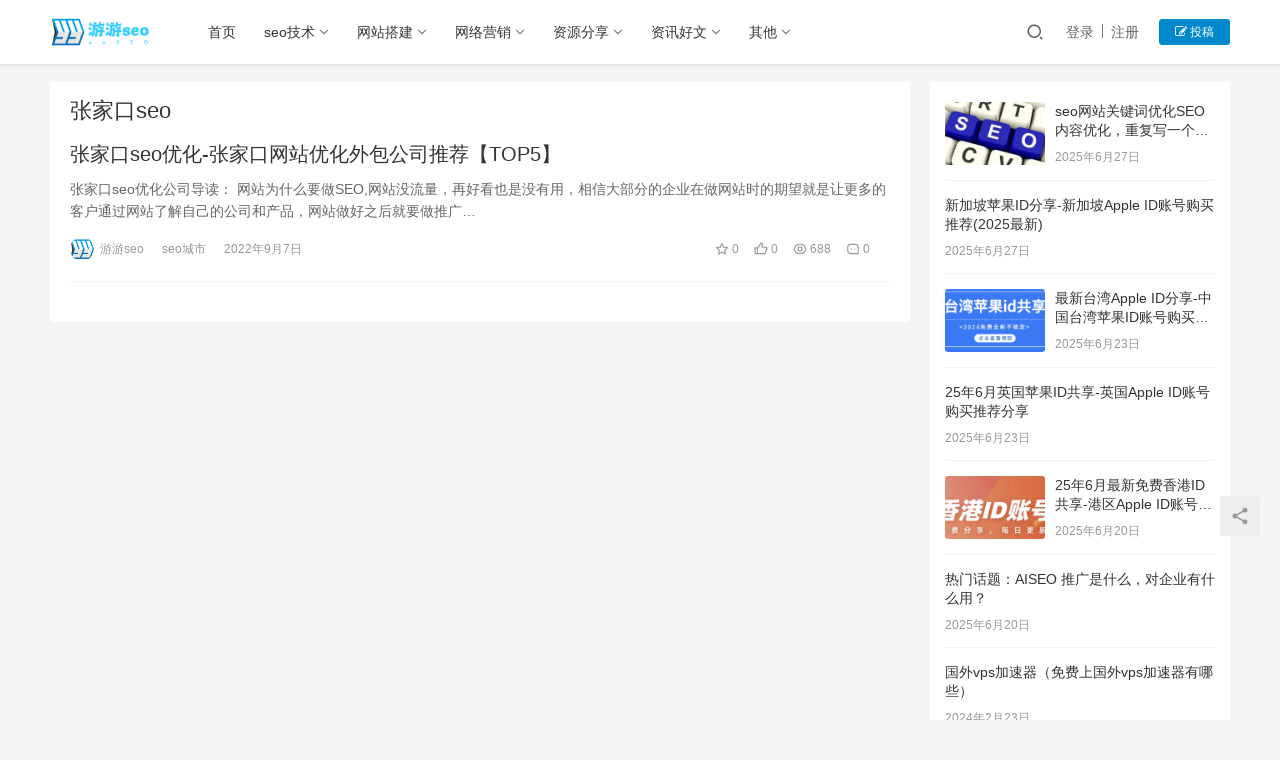

--- FILE ---
content_type: text/html; charset=UTF-8
request_url: https://www.myseo2u.com/tag/%E5%BC%A0%E5%AE%B6%E5%8F%A3seo
body_size: 11627
content:
<!DOCTYPE html>
<html lang="zh-CN">
<head>
    <meta charset="UTF-8">
    <meta http-equiv="X-UA-Compatible" content="IE=Edge,chrome=1">
    <meta name="renderer" content="webkit">
    <meta name="viewport" content="initial-scale=1.0,user-scalable=no,maximum-scale=1,width=device-width">
    <title>张家口seo | 游游seo博客</title>
    <meta name='robots' content='max-image-preview:large' />
<meta name="keywords" content="张家口seo" />
<meta property="og:type" content="webpage" />
<meta property="og:url" content="https://www.myseo2u.com/tag/%E5%BC%A0%E5%AE%B6%E5%8F%A3seo" />
<meta property="og:site_name" content="游游seo博客" />
<meta property="og:title" content="张家口seo" />
<meta name="applicable-device" content="pc,mobile" />
<meta http-equiv="Cache-Control" content="no-transform" />
<link rel='dns-prefetch' href='//www.myseo2u.com' />
<link rel='dns-prefetch' href='//at.alicdn.com' />
<link rel="alternate" type="application/rss+xml" title="游游seo博客 &raquo; 张家口seo标签Feed" href="https://www.myseo2u.com/tag/%e5%bc%a0%e5%ae%b6%e5%8f%a3seo/feed" />
<link rel='stylesheet' id='stylesheet-css'  href='https://www.myseo2u.com/wp-content/themes/justnews6/css/style.css?ver=6.0.1' type='text/css' media='all' />
<link rel='stylesheet' id='font-awesome-css'  href='https://www.myseo2u.com/wp-content/themes/justnews6/themer/assets/css/font-awesome.css?ver=6.0.1' type='text/css' media='all' />
<link rel='stylesheet' id='wp-block-library-css'  href='https://www.myseo2u.com/wp-includes/css/dist/block-library/style.min.css?ver=5.8.8' type='text/css' media='all' />
<script type='text/javascript' src='https://cdn.jsdelivr.net/npm/jquery@1.12.4/dist/jquery.min.js?ver=1.12.4' id='jquery-core-js'></script>
<script type='text/javascript' src='//at.alicdn.com/t/font_2010989_pnpf7kimxx.js?ver=6.0.1' id='wpcom-icons-js'></script>
<link rel="EditURI" type="application/rsd+xml" title="RSD" href="https://www.myseo2u.com/xmlrpc.php?rsd" />
<link rel="wlwmanifest" type="application/wlwmanifest+xml" href="https://www.myseo2u.com/wp-includes/wlwmanifest.xml" /> 
<script>
var _hmt = _hmt || [];
(function() {
  var hm = document.createElement("script");
  hm.src = "https://hm.baidu.com/hm.js?5462d2451e722228319d98d7f7e42acc";
  var s = document.getElementsByTagName("script")[0]; 
  s.parentNode.insertBefore(hm, s);
})();
</script>
        <style>
            a, .text-primary, .btn.active, .btn:active, .btn:focus, .btn:hover, .btn.btn-primary .badge, .panel-primary>.panel-heading .badge, .member-form-tab li.active a, .member-account-menu .member-nav-icon, .member-lp-process li.active p, .wpcom-profile .user-group, .wpcom-profile .wpcom-profile-nav li.active a, .wpcom-profile .profile-tab-item.active, .user-card-name .user-group, .plyr--full-ui input[type=range], body>header.header .nav>li.active>a, body>header.header .dropdown-menu>.active>a, .entry .entry-info .nickname, .entry .entry-content .has-theme-color-color, .entry-bar-inner .user-group, .entry-action .btn-dashang, .entry-action .btn-zan, .entry-readmore-btn, .form-submit-text span, .widget_profile .user-group, .list.tabs .tab.active a, .load-more, .kx-list .kx-time{color: #08c;}.bg-primary, .btn.btn-primary, .btn.btn-primary.disabled.focus, .btn.btn-primary.disabled:focus, .btn.btn-primary.disabled:hover, .btn.btn-primary[disabled].focus, .btn.btn-primary[disabled]:focus, .btn.btn-primary[disabled]:hover, fieldset[disabled] .btn.btn-primary.focus, fieldset[disabled] .btn.btn-primary:focus, fieldset[disabled] .btn.btn-primary:hover, .nav-pills>li.active>a, .nav-pills>li.active>a:focus, .nav-pills>li.active>a:hover, .label-primary, .panel-primary>.panel-heading, .action.action-color-1 .action-item, .entry .entry-content .has-theme-color-background-color, .comment-reply-title:before, .comments-title:before, .entry-related-title:before, .widget-title:before, .search-form .submit, .sec-panel-head h1 span:before, .sec-panel-head h2 span:before, .sec-panel-head h3 span:before, .wpcom-slider .swiper-pagination .swiper-pagination-bullet-active, .tagHandler ul.tagHandlerContainer li.tagItem{background-color: #08c;}.form-control:focus, .btn.active, .btn:active, .btn.btn-primary, .btn.btn-primary.active, .btn.btn-primary:active, .btn.btn-primary.disabled.focus, .btn.btn-primary.disabled:focus, .btn.btn-primary.disabled:hover, .btn.btn-primary[disabled].focus, .btn.btn-primary[disabled]:focus, .btn.btn-primary[disabled]:hover, fieldset[disabled] .btn.btn-primary.focus, fieldset[disabled] .btn.btn-primary:focus, fieldset[disabled] .btn.btn-primary:hover, .nav .open>a, .nav .open>a:focus, .nav .open>a:hover, .panel-primary, .panel-primary>.panel-heading, .wpcom-profile .profile-tab-item.active, .search-form input.keyword:focus, .load-more{border-color: #08c;}.btn.active:before, .btn:active:before, .btn:focus:before, .btn:hover:before, .TCaptcha-button .TCaptcha-icon:after, .wpcom-profile .user-group, .user-card-name .user-group, .smartphoto-loader, .entry-bar-inner .user-group, .entry-action .btn-dashang, .entry-action .btn-zan, .entry-readmore-btn, .widget-kx-list .kx-item:before, .widget_profile .user-group, .kx-list .kx-time:before{border-color: #08c;}.btn.active:after, .btn:active:after, .btn:focus:after, .btn:hover:after, .page-numbers>li.active, .pagination>li.active, .swiper-pagination-bullet-active, .swiper-pagination-progress .swiper-pagination-progressbar, .hot-slider .swiper-button-next, .hot-slider .swiper-button-prev, .action .action-item-inner h2, .action .action-item-inner h3, .action .action-item-inner h4, .TCaptcha-button .TCaptcha-icon i, .TCaptcha-button .TCaptcha-icon:before, .member-account-menu .active:before, .member-lp-process li.active i, .member-lp-process li.processed .process-line, .wpcom-profile .user-group:after, .wpcom-profile .profile-tab-item.active:after, .user-card-name .user-group:after, .modules-video .modal-player, .social-login-form .sl-input-submit, .plyr--audio .plyr__control.plyr__tab-focus, .plyr--audio .plyr__control:hover, .plyr--audio .plyr__control[aria-expanded=true], .plyr--video .plyr__control.plyr__tab-focus, .plyr--video .plyr__control:hover, .plyr--video .plyr__control[aria-expanded=true], .plyr__control--overlaid, .plyr__control--overlaid:focus, .plyr__control--overlaid:hover, .plyr__menu__container .plyr__control[role=menuitemradio][aria-checked=true]:before, .entry-bar-inner .user-group:after, .post-loop-default .item-title a .sticky-post, .post-loop-card .item-title .sticky-post, .post-loop-image .item-title .sticky-post, .sidebar .widget_nav_menu ul li.current-menu-item a, .sidebar .widget_nav_menu ul li.current-post-parent a, .widget_profile .user-group:after, .list.tabs .tab.active a:after, .kx-list .kx-date:before{background-color: #08c;}.panel-primary>.panel-heading+.panel-collapse>.panel-body{border-top-color: #08c;}.panel-primary>.panel-footer+.panel-collapse>.panel-body, .member-form-tab li.active{border-bottom-color: #08c;}.wpcom-profile .wpcom-profile-nav li.active a{border-bottom-color: #08c;}.entry .entry-content .h3, .entry .entry-content h3, .entry .member-account-content .woocommerce h2{border-left-color: #08c;}a:hover, .breadcrumb>li a:hover, .page-numbers .pagination-go .pgo-btn:hover, .pagination .pagination-go .pgo-btn:hover, .close:focus, .close:hover, .action .action-share-item:hover, .member-form .form-group.active .wi, .member-form .form-group.active .show-password .wi:hover, .member-form .form-group.error .show-password .wi:hover, .member-form .show-password .wi:hover, .member-form-tab a:hover, .member-account-name a:hover, .member-account-menu li:hover, .wpcom-profile .wpcom-profile-nav a:hover, .wpcom-profile .follow-item .follow-item-text .follow-item-name a:hover, .wpcom-profile-main .profile-posts-list .item-title a:hover, .wpcom-profile-main .profile-comments-list .comment-item-link a:hover, .hentry .member-account-wrap .notify-list .notify-item.status-1 .notify-item-title a:hover, .hentry .member-account-wrap .notify-list .notify-item-title a:hover, .user-card-name:hover, body>header.header .nav>li>a:hover, body>header.header .wpcom-adv-menu>.menu-item-style>.menu-item-wrap>li>a:hover, .navbar-action .login:focus, .navbar-action .login:hover, .navbar-action .profile a:hover, .navbar-search-close:hover, .navbar-search-btn:hover, .navbar-search-icon:focus, .navbar-search-icon:hover, .entry .entry-info a:focus, .entry .entry-info a:hover, .entry .entry-content .has-theme-hover-color, .entry .entry-content .wp-block-wpcom-accordion .panel-heading .panel-title a:hover, .entry .entry-content .wp-block-wpcom-accordion .panel-heading .panel-title a:hover .wi, .entry-bar .info-item a:hover, .comments-list .comment-children .comment-text-reply a:hover, .comments-list .reply a:hover, .comment-body .nickname a:hover, #cancel-comment-reply-link:hover, .post-loop-list .item a:hover, .post-loop-default .item-title a:hover, .post-loop-default .item-meta a:hover, .post-loop-card .item-title a:hover, .post-loop-image .item-title a:hover, .post-loop-image .item-meta-author .avatar:hover, .widget ol a:hover, .widget ul a:hover, .widget_kuaixun .widget-title-more:hover, .widget_profile .profile-name:hover, .sec-panel-head .more:hover, .el-boxed .sec-panel-head h1 span a:hover, .el-boxed .sec-panel-head h2 span a:hover, .el-boxed .sec-panel-head h3 span a:hover, .list.tabs .tab a:hover, .list-links a:focus, .list-links a:hover, .kx-list .kx-content h2 a:hover, .kx-meta .j-mobile-share:hover, .modules-category-posts .sec-panel-more a:hover{color: #07c;}.page-numbers>li:hover, .pagination>li:hover, .hot-slider .swiper-button-prev:hover, .hot-slider .swiper-container-rtl .swiper-button-next:hover, .hot-slider .swiper-button-next:hover, .hot-slider .swiper-container-rtl .swiper-button-prev:hover, .member-account-menu .active:hover:before, .wpcom-profile .wpcom-profile-setcover:hover, .wpcom-profile .profile-tab-item:hover, .social-login-form .sl-input-submit:hover, body>header.header .dropdown-menu>.active>a:focus, body>header.header .dropdown-menu>.active>a:hover, body>header.header .dropdown-menu>li>a:hover, body>header.header .wpcom-adv-menu>.menu-item-style>.menu-item-wrap .dropdown-menu li a:hover, .entry-tag a:focus, .entry-tag a:hover, .wpcom-shortcode-tags li:hover, .page-no-sidebar.member-login .btn-home:hover, .page-no-sidebar.member-register .btn-home:hover, .post-loop-default .item-category:hover, .post-loop-card .item-img .item-category:hover, .post-loop-image .item-img .item-category:hover, .widget .tagcloud a:hover, .sidebar .widget_nav_menu ul li.current-menu-item .sub-menu a:hover, .sidebar .widget_nav_menu ul li.current-post-parent .sub-menu a:hover, .sidebar .widget_nav_menu ul li a:hover, .footer-sns .sns-icon:after, .list.tabs .tab.active a:hover:after, .load-more:focus, .load-more:hover, .modules-carousel-posts .sec-panel-more .swiper-button-next:hover, .modules-carousel-posts .sec-panel-more .swiper-button-prev:hover{background-color: #07c;}.page-numbers .pagination-go .pgo-input:focus, .pagination .pagination-go .pgo-input:focus, .member-form .form-group.active .form-input, .wpcom-profile .wpcom-profile-setcover:hover, .wpcom-profile .profile-tab-item:hover, .entry-tag a:focus, .entry-tag a:hover, .entry-action .btn-dashang.liked, .entry-action .btn-dashang:hover, .entry-action .btn-zan.liked, .entry-action .btn-zan:hover, .entry-readmore-btn:hover, .widget .tagcloud a:hover, .widget-kx-list .kx-item:hover:before, .widget-kx-list .kx-item.active:before, .load-more:focus, .load-more:hover{border-color: #07c;}.action .action-item:hover, .entry .entry-content .has-theme-hover-background-color, .entry-action .btn-dashang.liked, .entry-action .btn-dashang:hover, .entry-action .btn-zan.liked, .entry-action .btn-zan:hover, .entry-readmore-btn:hover, .search-form .submit:hover, .wpcom-slider .swiper-pagination span:hover, .tagHandler ul.tagHandlerContainer li.tagItem:hover{background-color: #07c;}.member-form-tab li.active:hover{border-bottom-color: #07c;}.member-account-input input:focus, .member-account-input select:focus, .member-account-input textarea:focus, .modules-carousel-posts .sec-panel-more .swiper-button-next:hover, .modules-carousel-posts .sec-panel-more .swiper-button-prev:hover{border-color: #07c;}.wpcom-profile .wpcom-profile-nav a:hover{border-bottom-color: #07c;}@media (max-width:991px){.navbar-collapse{background-color: #08c;}}@media (max-width:767px){.entry-bar .info-item.share .mobile{background-color: #08c;}}                        body>header.header{background-color: #fff;;}
                        body>header.header .logo img{max-height: 32px;}
                        @media (max-width: 767px){
                body>header.header .logo img{max-height: 26px;}
            }
                        .entry .entry-video{ height: 482px;}
            @media (max-width: 1219px){
                .entry .entry-video{ height: 386.49883449883px;}
            }
            @media (max-width: 991px){
                .entry .entry-video{ height: 449.41724941725px;}
            }
            @media (max-width: 767px){
                .entry .entry-video{ height: 344.28571428571px;}
            }
            @media (max-width: 500px){
                .entry .entry-video{ height: 241px;}
            }
                    </style>
    <link rel="icon" href="https://www.myseo2u.com/wp-content/uploads/2022/07/cropped-2022072611015173-32x32.png" sizes="32x32" />
<link rel="icon" href="https://www.myseo2u.com/wp-content/uploads/2022/07/cropped-2022072611015173-192x192.png" sizes="192x192" />
<link rel="apple-touch-icon" href="https://www.myseo2u.com/wp-content/uploads/2022/07/cropped-2022072611015173-180x180.png" />
<meta name="msapplication-TileImage" content="https://www.myseo2u.com/wp-content/uploads/2022/07/cropped-2022072611015173-270x270.png" />
    <!--[if lte IE 9]><script src="https://www.myseo2u.com/wp-content/themes/justnews6/js/update.js"></script><![endif]-->
	<script>
var _hmt = _hmt || [];
(function() {
  var hm = document.createElement("script");
  hm.src = "https://hm.baidu.com/hm.js?5462d2451e722228319d98d7f7e42acc";
  var s = document.getElementsByTagName("script")[0]; 
  s.parentNode.insertBefore(hm, s);
})();
</script>

</head>
<body class="archive tag tag-seo tag-508 lang-cn el-boxed">
<header class="header">
    <div class="container clearfix">
        <div class="navbar-header">
            <button type="button" class="navbar-toggle collapsed" data-toggle="collapse" data-target=".navbar-collapse">
                <span class="icon-bar icon-bar-1"></span>
                <span class="icon-bar icon-bar-2"></span>
                <span class="icon-bar icon-bar-3"></span>
            </button>
                        <div class="logo">
            <a href="https://www.myseo2u.com" rel="home"><img src="https://www.myseo2u.com/wp-content/uploads/2022/07/logo_20220726_uugai.com_1658829968113.png" alt="游游seo博客"></a>
        </div>
    </div>
    <div class="collapse navbar-collapse">
        <nav class="navbar-left primary-menu"><ul id="menu-%e5%a4%b4%e9%83%a8%e5%af%bc%e8%88%aa" class="nav navbar-nav wpcom-adv-menu"><li class="menu-item"><a href="https://www.myseo2u.com/">首页</a></li>
<li class="menu-item dropdown"><a href="https://www.myseo2u.com/seojishu" class="dropdown-toggle">seo技术</a>
<ul class="dropdown-menu menu-item-wrap menu-item-col-5">
	<li class="menu-item"><a href="https://www.myseo2u.com/seojishu/seorumen">seo入门</a></li>
	<li class="menu-item"><a href="https://www.myseo2u.com/seojishu/seoshizhan">seo实战</a></li>
	<li class="menu-item"><a href="https://www.myseo2u.com/seojishu/seojingyan">seo经验</a></li>
	<li class="menu-item"><a href="https://www.myseo2u.com/seojishu/seogongju">seo工具</a></li>
	<li class="menu-item"><a href="https://www.myseo2u.com/seojishu/seosuanfa">seo算法</a></li>
	<li class="menu-item"><a href="https://www.myseo2u.com/seojishu/gugeseo">谷歌seo</a></li>
</ul>
</li>
<li class="menu-item dropdown"><a href="https://www.myseo2u.com/wangzhandajian" class="dropdown-toggle">网站搭建</a>
<ul class="dropdown-menu menu-item-wrap menu-item-col-3">
	<li class="menu-item"><a href="https://www.myseo2u.com/wangzhandajian/wpjianzhan">wp建站</a></li>
	<li class="menu-item"><a href="https://www.myseo2u.com/wangzhandajian/wpzhuti">wp主题</a></li>
	<li class="menu-item"><a href="https://www.myseo2u.com/wangzhandajian/jianzhanzhishi">建站知识</a></li>
</ul>
</li>
<li class="menu-item dropdown"><a href="https://www.myseo2u.com/wangluoyingxiao" class="dropdown-toggle">网络营销</a>
<ul class="dropdown-menu menu-item-wrap menu-item-col-5">
	<li class="menu-item"><a href="https://www.myseo2u.com/wangluoyingxiao/semjingjia">sem竞价</a></li>
	<li class="menu-item"><a href="https://www.myseo2u.com/wangluoyingxiao/xinmeitiyingxiao">新媒体营销</a></li>
	<li class="menu-item"><a href="https://www.myseo2u.com/wangluoyingxiao/zimeitiyingxiao">自媒体营销</a></li>
	<li class="menu-item"><a href="https://www.myseo2u.com/wangluoyingxiao/koubeiyuqing">口碑舆情</a></li>
	<li class="menu-item"><a href="https://www.myseo2u.com/wangluoyingxiao/neirongyingxiao">内容营销</a></li>
	<li class="menu-item"><a href="https://www.myseo2u.com/wangluoyingxiao/wenancehua">文案策划</a></li>
</ul>
</li>
<li class="menu-item dropdown"><a href="https://www.myseo2u.com/ziyuanfenxiang" class="dropdown-toggle">资源分享</a>
<ul class="dropdown-menu menu-item-wrap menu-item-col-5">
	<li class="menu-item"><a href="https://www.myseo2u.com/ziyuanfenxiang/seoziyuan">seo资源</a></li>
	<li class="menu-item"><a href="https://www.myseo2u.com/ziyuanfenxiang/apple-id">苹果ID</a></li>
	<li class="menu-item"><a href="https://www.myseo2u.com/ziyuanfenxiang/wangzhanyuanma">网站源码</a></li>
	<li class="menu-item"><a href="https://www.myseo2u.com/ziyuanfenxiang/pojieapp">破解软件</a></li>
	<li class="menu-item"><a href="https://www.myseo2u.com/ziyuanfenxiang/shangwangbibei">上网必备</a></li>
</ul>
</li>
<li class="menu-item dropdown"><a href="https://www.myseo2u.com/zixunhaowen" class="dropdown-toggle">资讯好文</a>
<ul class="dropdown-menu menu-item-wrap menu-item-col-4">
	<li class="menu-item"><a href="https://www.myseo2u.com/zixunhaowen/chuangye">互联网创业</a></li>
	<li class="menu-item"><a href="https://www.myseo2u.com/zixunhaowen/shenghuoxiaofei">生活消费</a></li>
	<li class="menu-item"><a href="https://www.myseo2u.com/zixunhaowen/wangzhuankuaibao">网赚快报</a></li>
	<li class="menu-item"><a href="https://www.myseo2u.com/zixunhaowen/zaqizaba">杂七杂八</a></li>
</ul>
</li>
<li class="menu-item dropdown"><a href="https://www.myseo2u.com/qita" class="dropdown-toggle">其他</a>
<ul class="dropdown-menu menu-item-wrap menu-item-col-4">
	<li class="menu-item"><a href="https://www.myseo2u.com/userlist">用户列表</a></li>
	<li class="menu-item"><a href="https://www.myseo2u.com/tags">标签归档</a></li>
	<li class="menu-item"><a href="https://www.myseo2u.com/fuwu">营销服务</a></li>
	<li class="menu-item"><a href="https://www.myseo2u.com/chengshiseo">城市seo分站目录</a></li>
</ul>
</li>
</ul></nav>        <div class="navbar-action pull-right">
                            <div class="navbar-search-icon j-navbar-search"><i class="wpcom-icon wi"><svg aria-hidden="true"><use xlink:href="#wi-search"></use></svg></i></div>

                
                <div id="j-user-wrap">
                    <a class="login" href="https://www.myseo2u.com/login?modal-type=login">登录</a>
                    <a class="login register" href="https://www.myseo2u.com/register?modal-type=register">注册</a>
                </div>
                <a class="btn btn-primary btn-xs publish" href="https://www.myseo2u.com/tougao">
                    <i class="fa fa-edit"></i> 投稿</a>
                                    </div>
        <form class="navbar-search" action="https://www.myseo2u.com" method="get" role="search">
            <div class="navbar-search-inner">
                <i class="wpcom-icon wi navbar-search-close"><svg aria-hidden="true"><use xlink:href="#wi-close"></use></svg></i>                <input type="text" name="s" class="navbar-search-input" autocomplete="off" placeholder="输入关键词搜索..." value="">
                <button class="navbar-search-btn" type="submit"><i class="wpcom-icon wi"><svg aria-hidden="true"><use xlink:href="#wi-search"></use></svg></i></button>
            </div>
        </form>
    </div><!-- /.container -->
    </div><!-- /.navbar-collapse -->
</header>
<div id="wrap">    <div class="container wrap">
        <div class="main">
            <div class="sec-panel sec-panel-default">
                                    <div class="sec-panel-head">
                        <h1><span>张家口seo</span></h1>
                    </div>
                                <div class="sec-panel-body">
                    <ul class="post-loop post-loop-default cols-0">
                                                    <li class="item item-no-thumb">
        <div class="item-content">
                <h2 class="item-title">
            <a href="https://www.myseo2u.com/276.html" target="_blank" rel="bookmark">
                                 张家口seo优化-张家口网站优化外包公司推荐【TOP5】            </a>
        </h2>
        <div class="item-excerpt">
            <p>张家口seo优化公司导读： 网站为什么要做SEO,网站没流量，再好看也是没有用，相信大部分的企业在做网站时的期望就是让更多的客户通过网站了解自己的公司和产品，网站做好之后就要做推广&#8230;</p>
        </div>
        <div class="item-meta">
                        <div class="item-meta-li author">
                                <a data-user="1" target="_blank" href="https://www.myseo2u.com/grzx/1" class="avatar j-user-card">
                    <img alt='游游seo' src='//www.myseo2u.com/wp-content/uploads/member/avatars/238a0b923820dcc5.1658917298.jpg' class='avatar avatar-60 photo' height='60' width='60' />                    <span>游游seo</span>
                </a>
            </div>
                                            <a class="item-meta-li" href="https://www.myseo2u.com/ziyuanfenxiang/seoziyuan/seochengshi" target="_blank">seo城市</a>
                            <span class="item-meta-li date">2022年9月7日</span>
            <div class="item-meta-right">
                <span class="item-meta-li stars" title="收藏数"><i class="wpcom-icon wi"><svg aria-hidden="true"><use xlink:href="#wi-star"></use></svg></i> 0</span><span class="item-meta-li likes" title="点赞数"><i class="wpcom-icon wi"><svg aria-hidden="true"><use xlink:href="#wi-thumb-up"></use></svg></i> 0</span><span class="item-meta-li views" title="阅读数"><i class="wpcom-icon wi"><svg aria-hidden="true"><use xlink:href="#wi-eye"></use></svg></i> 688</span><a class="item-meta-li comments" href="https://www.myseo2u.com/276.html#comments" target="_blank" title="评论数"><i class="wpcom-icon wi"><svg aria-hidden="true"><use xlink:href="#wi-comment"></use></svg></i> 0</a>            </div>
        </div>
    </div>
</li>
                                            </ul>
                                    </div>
            </div>
        </div>
                    <aside class="sidebar">
                <div id="wpcom-post-thumb-3" class="widget widget_post_thumb">            <ul>
                                    <li class="item">
                                                    <div class="item-img">
                                <a class="item-img-inner" href="https://www.myseo2u.com/492.html" title="seo网站关键词优化SEO内容优化，重复写一个关键词">
                                    <img width="480" height="300" src="https://www.myseo2u.com/wp-content/themes/justnews6/themer/assets/images/lazy.png" class="attachment-post-thumbnail size-post-thumbnail wp-post-image j-lazy" alt="seo网站关键词优化SEO内容优化，重复写一个关键词" data-original="https://www.myseo2u.com/wp-content/uploads/2022/08/2022082204241374-e1661142268811-480x300.png" />                                </a>
                            </div>
                                                <div class="item-content">
                            <p class="item-title"><a href="https://www.myseo2u.com/492.html" title="seo网站关键词优化SEO内容优化，重复写一个关键词">seo网站关键词优化SEO内容优化，重复写一个关键词</a></p>
                            <p class="item-date">2025年6月27日</p>
                        </div>
                    </li>
                                    <li class="item">
                                                <div class="item-content" style="margin-left: 0;">
                            <p class="item-title"><a href="https://www.myseo2u.com/490.html" title="新加坡苹果ID分享-新加坡Apple ID账号购买推荐(2025最新)">新加坡苹果ID分享-新加坡Apple ID账号购买推荐(2025最新)</a></p>
                            <p class="item-date">2025年6月27日</p>
                        </div>
                    </li>
                                    <li class="item">
                                                    <div class="item-img">
                                <a class="item-img-inner" href="https://www.myseo2u.com/484.html" title="最新台湾Apple ID分享-中国台湾苹果ID账号购买推荐2025">
                                    <img width="480" height="300" src="https://www.myseo2u.com/wp-content/themes/justnews6/themer/assets/images/lazy.png" class="attachment-post-thumbnail size-post-thumbnail wp-post-image j-lazy" alt="最新台湾Apple ID分享-中国台湾苹果ID账号购买推荐2025" data-original="https://www.myseo2u.com/wp-content/uploads/2025/06/2025061917500814-e1750355500422-480x300.png" />                                </a>
                            </div>
                                                <div class="item-content">
                            <p class="item-title"><a href="https://www.myseo2u.com/484.html" title="最新台湾Apple ID分享-中国台湾苹果ID账号购买推荐2025">最新台湾Apple ID分享-中国台湾苹果ID账号购买推荐2025</a></p>
                            <p class="item-date">2025年6月23日</p>
                        </div>
                    </li>
                                    <li class="item">
                                                <div class="item-content" style="margin-left: 0;">
                            <p class="item-title"><a href="https://www.myseo2u.com/487.html" title="25年6月英国苹果ID共享-英国Apple ID账号购买推荐分享">25年6月英国苹果ID共享-英国Apple ID账号购买推荐分享</a></p>
                            <p class="item-date">2025年6月23日</p>
                        </div>
                    </li>
                                    <li class="item">
                                                    <div class="item-img">
                                <a class="item-img-inner" href="https://www.myseo2u.com/481.html" title="25年6月最新免费香港ID共享-港区Apple ID账号分享">
                                    <img width="480" height="300" src="https://www.myseo2u.com/wp-content/themes/justnews6/themer/assets/images/lazy.png" class="attachment-post-thumbnail size-post-thumbnail wp-post-image j-lazy" alt="25年6月最新免费香港ID共享-港区Apple ID账号分享" data-original="https://www.myseo2u.com/wp-content/uploads/2025/06/2025061917434231-e1750355047683-480x300.png" />                                </a>
                            </div>
                                                <div class="item-content">
                            <p class="item-title"><a href="https://www.myseo2u.com/481.html" title="25年6月最新免费香港ID共享-港区Apple ID账号分享">25年6月最新免费香港ID共享-港区Apple ID账号分享</a></p>
                            <p class="item-date">2025年6月20日</p>
                        </div>
                    </li>
                                    <li class="item">
                                                <div class="item-content" style="margin-left: 0;">
                            <p class="item-title"><a href="https://www.myseo2u.com/479.html" title="热门话题：AISEO 推广是什么，对企业有什么用？">热门话题：AISEO 推广是什么，对企业有什么用？</a></p>
                            <p class="item-date">2025年6月20日</p>
                        </div>
                    </li>
                                    <li class="item">
                                                <div class="item-content" style="margin-left: 0;">
                            <p class="item-title"><a href="https://www.myseo2u.com/474.html" title="国外vps加速器（免费上国外vps加速器有哪些）">国外vps加速器（免费上国外vps加速器有哪些）</a></p>
                            <p class="item-date">2024年2月23日</p>
                        </div>
                    </li>
                                    <li class="item">
                                                <div class="item-content" style="margin-left: 0;">
                            <p class="item-title"><a href="https://www.myseo2u.com/476.html" title="国内怎么上YouTube？（外网梯子上油管）">国内怎么上YouTube？（外网梯子上油管）</a></p>
                            <p class="item-date">2024年2月23日</p>
                        </div>
                    </li>
                                    <li class="item">
                                                <div class="item-content" style="margin-left: 0;">
                            <p class="item-title"><a href="https://www.myseo2u.com/472.html" title="好用的外网翻墙梯子-稳定便宜的电脑和手机谷歌梯子软件推荐">好用的外网翻墙梯子-稳定便宜的电脑和手机谷歌梯子软件推荐</a></p>
                            <p class="item-date">2024年2月23日</p>
                        </div>
                    </li>
                                    <li class="item">
                                                <div class="item-content" style="margin-left: 0;">
                            <p class="item-title"><a href="https://www.myseo2u.com/467.html" title="郴州seo-郴州seo网站优化外包公司推荐【seo优化公司】">郴州seo-郴州seo网站优化外包公司推荐【seo优化公司】</a></p>
                            <p class="item-date">2023年12月11日</p>
                        </div>
                    </li>
                            </ul>
        </div><div id="categories-2" class="widget widget_categories"><h3 class="widget-title"><span>分类</span></h3><form action="https://www.myseo2u.com" method="get"><label class="screen-reader-text" for="cat">分类</label><select  name='cat' id='cat' class='postform' >
	<option value='-1'>选择分类</option>
	<option class="level-0" value="12">sem竞价&nbsp;&nbsp;(1)</option>
	<option class="level-0" value="2">seo入门&nbsp;&nbsp;(4)</option>
	<option class="level-0" value="38">seo城市&nbsp;&nbsp;(95)</option>
	<option class="level-0" value="3">seo实战&nbsp;&nbsp;(4)</option>
	<option class="level-0" value="30">seo工具&nbsp;&nbsp;(1)</option>
	<option class="level-0" value="1">seo技术&nbsp;&nbsp;(3)</option>
	<option class="level-0" value="5">seo算法&nbsp;&nbsp;(1)</option>
	<option class="level-0" value="4">seo经验&nbsp;&nbsp;(12)</option>
	<option class="level-0" value="9">wp主题&nbsp;&nbsp;(1)</option>
	<option class="level-0" value="8">wp建站&nbsp;&nbsp;(1)</option>
	<option class="level-0" value="23">上网必备&nbsp;&nbsp;(12)</option>
	<option class="level-0" value="25">互联网创业&nbsp;&nbsp;(1)</option>
	<option class="level-0" value="15">口碑舆情&nbsp;&nbsp;(1)</option>
	<option class="level-0" value="10">建站知识&nbsp;&nbsp;(1)</option>
	<option class="level-0" value="17">文案策划&nbsp;&nbsp;(1)</option>
	<option class="level-0" value="14">新媒体营销&nbsp;&nbsp;(2)</option>
	<option class="level-0" value="28">杂七杂八&nbsp;&nbsp;(1)</option>
	<option class="level-0" value="22">破解软件&nbsp;&nbsp;(2)</option>
	<option class="level-0" value="27">网赚快报&nbsp;&nbsp;(2)</option>
	<option class="level-0" value="13">自媒体营销&nbsp;&nbsp;(1)</option>
	<option class="level-0" value="20">苹果ID&nbsp;&nbsp;(10)</option>
	<option class="level-0" value="6">谷歌seo&nbsp;&nbsp;(1)</option>
</select>
</form>
<script type="text/javascript">
/* <![CDATA[ */
(function() {
	var dropdown = document.getElementById( "cat" );
	function onCatChange() {
		if ( dropdown.options[ dropdown.selectedIndex ].value > 0 ) {
			dropdown.parentNode.submit();
		}
	}
	dropdown.onchange = onCatChange;
})();
/* ]]> */
</script>

			</div><div id="wpcom-lastest-products-2" class="widget widget_lastest_products"><h3 class="widget-title"><span>猜你喜欢</span></h3>            <ul class="p-list clearfix">
                                    <li class="col-xs-24 col-md-12 p-item">
                        <div class="p-item-wrap">
                            <a class="thumb" href="https://www.myseo2u.com/492.html">
                                <img width="480" height="300" src="https://www.myseo2u.com/wp-content/themes/justnews6/themer/assets/images/lazy.png" class="attachment-post-thumbnail size-post-thumbnail wp-post-image j-lazy" alt="seo网站关键词优化SEO内容优化，重复写一个关键词" data-original="https://www.myseo2u.com/wp-content/uploads/2022/08/2022082204241374-e1661142268811-480x300.png" />                            </a>
                            <h4 class="title">
                                <a href="https://www.myseo2u.com/492.html" title="seo网站关键词优化SEO内容优化，重复写一个关键词">
                                    seo网站关键词优化SEO内容优化，重复写一个关键词                                </a>
                            </h4>
                        </div>
                    </li>
                                    <li class="col-xs-24 col-md-12 p-item">
                        <div class="p-item-wrap">
                            <a class="thumb" href="https://www.myseo2u.com/103.html">
                                <img width="480" height="300" src="https://www.myseo2u.com/wp-content/themes/justnews6/themer/assets/images/lazy.png" class="attachment-post-thumbnail size-post-thumbnail wp-post-image j-lazy" alt="Chrome谷歌翻墙怎么操作?google翻墙最简单的方法" data-original="https://www.myseo2u.com/wp-content/uploads/2022/07/2021061603141944-480x300-1.png" />                            </a>
                            <h4 class="title">
                                <a href="https://www.myseo2u.com/103.html" title="Chrome谷歌翻墙怎么操作?google翻墙最简单的方法">
                                    Chrome谷歌翻墙怎么操作?google翻墙最简单的方法                                </a>
                            </h4>
                        </div>
                    </li>
                                    <li class="col-xs-24 col-md-12 p-item">
                        <div class="p-item-wrap">
                            <a class="thumb" href="https://www.myseo2u.com/109.html">
                                <img width="450" height="300" src="https://www.myseo2u.com/wp-content/themes/justnews6/themer/assets/images/lazy.png" class="attachment-post-thumbnail size-post-thumbnail wp-post-image j-lazy" alt="3个月将网站优化到权重1好做嘛？怎么优化" data-original="https://www.myseo2u.com/wp-content/uploads/2022/07/2022072806361021.webp" />                            </a>
                            <h4 class="title">
                                <a href="https://www.myseo2u.com/109.html" title="3个月将网站优化到权重1好做嘛？怎么优化">
                                    3个月将网站优化到权重1好做嘛？怎么优化                                </a>
                            </h4>
                        </div>
                    </li>
                                    <li class="col-xs-24 col-md-12 p-item">
                        <div class="p-item-wrap">
                            <a class="thumb" href="https://www.myseo2u.com/106.html">
                                <img width="480" height="300" src="https://www.myseo2u.com/wp-content/themes/justnews6/themer/assets/images/lazy.png" class="attachment-post-thumbnail size-post-thumbnail wp-post-image j-lazy" alt="谷歌翻墙方法分享(如何翻墙访问Youtube/Facebook/Google/Twitter国外网站)" data-original="https://www.myseo2u.com/wp-content/uploads/2022/07/2022072806294683-e1658989815973-480x300.png" />                            </a>
                            <h4 class="title">
                                <a href="https://www.myseo2u.com/106.html" title="谷歌翻墙方法分享(如何翻墙访问Youtube/Facebook/Google/Twitter国外网站)">
                                    谷歌翻墙方法分享(如何翻墙访问Youtube/Facebook/Google/Twitter国外网站)                                </a>
                            </h4>
                        </div>
                    </li>
                                    <li class="col-xs-24 col-md-12 p-item">
                        <div class="p-item-wrap">
                            <a class="thumb" href="https://www.myseo2u.com/100.html">
                                <img width="480" height="300" src="https://www.myseo2u.com/wp-content/themes/justnews6/themer/assets/images/lazy.png" class="attachment-post-thumbnail size-post-thumbnail wp-post-image j-lazy" alt="重庆SEO优化-重庆网站优化外包公司推荐【TOP5】" data-original="https://www.myseo2u.com/wp-content/uploads/2022/07/2022072806142251-e1658988878845-480x300.png" />                            </a>
                            <h4 class="title">
                                <a href="https://www.myseo2u.com/100.html" title="重庆SEO优化-重庆网站优化外包公司推荐【TOP5】">
                                    重庆SEO优化-重庆网站优化外包公司推荐【TOP5】                                </a>
                            </h4>
                        </div>
                    </li>
                                    <li class="col-xs-24 col-md-12 p-item">
                        <div class="p-item-wrap">
                            <a class="thumb" href="https://www.myseo2u.com/97.html">
                                <img width="480" height="300" src="https://www.myseo2u.com/wp-content/themes/justnews6/themer/assets/images/lazy.png" class="attachment-post-thumbnail size-post-thumbnail wp-post-image j-lazy" alt="天津SEO优化-天津网站优化外包公司推荐【TOP5】" data-original="https://www.myseo2u.com/wp-content/uploads/2022/07/2022072806111597-e1658988698578-480x300.png" />                            </a>
                            <h4 class="title">
                                <a href="https://www.myseo2u.com/97.html" title="天津SEO优化-天津网站优化外包公司推荐【TOP5】">
                                    天津SEO优化-天津网站优化外包公司推荐【TOP5】                                </a>
                            </h4>
                        </div>
                    </li>
                                    <li class="col-xs-24 col-md-12 p-item">
                        <div class="p-item-wrap">
                            <a class="thumb" href="https://www.myseo2u.com/92.html">
                                <img width="480" height="300" src="https://www.myseo2u.com/wp-content/themes/justnews6/themer/assets/images/lazy.png" class="attachment-post-thumbnail size-post-thumbnail wp-post-image j-lazy" alt="seo经验之谈：没有建站历史的老域名对SEO有帮助吗？" data-original="https://www.myseo2u.com/wp-content/uploads/2022/07/2022072708281392-e1658910505348-480x300.png" />                            </a>
                            <h4 class="title">
                                <a href="https://www.myseo2u.com/92.html" title="seo经验之谈：没有建站历史的老域名对SEO有帮助吗？">
                                    seo经验之谈：没有建站历史的老域名对SEO有帮助吗？                                </a>
                            </h4>
                        </div>
                    </li>
                                    <li class="col-xs-24 col-md-12 p-item">
                        <div class="p-item-wrap">
                            <a class="thumb" href="https://www.myseo2u.com/89.html">
                                <img width="400" height="300" src="https://www.myseo2u.com/wp-content/themes/justnews6/themer/assets/images/lazy.png" class="attachment-post-thumbnail size-post-thumbnail wp-post-image j-lazy" alt="上海SEO优化-上海网站优化外包公司推荐【TOP5】" data-original="https://www.myseo2u.com/wp-content/uploads/2022/07/2022072708222525.webp" />                            </a>
                            <h4 class="title">
                                <a href="https://www.myseo2u.com/89.html" title="上海SEO优化-上海网站优化外包公司推荐【TOP5】">
                                    上海SEO优化-上海网站优化外包公司推荐【TOP5】                                </a>
                            </h4>
                        </div>
                    </li>
                                    <li class="col-xs-24 col-md-12 p-item">
                        <div class="p-item-wrap">
                            <a class="thumb" href="https://www.myseo2u.com/86.html">
                                <img width="399" height="300" src="https://www.myseo2u.com/wp-content/themes/justnews6/themer/assets/images/lazy.png" class="attachment-post-thumbnail size-post-thumbnail wp-post-image j-lazy" alt="北京SEO优化-北京网站优化外包公司推荐【TOP5】" data-original="https://www.myseo2u.com/wp-content/uploads/2022/07/2022072708194911.webp" />                            </a>
                            <h4 class="title">
                                <a href="https://www.myseo2u.com/86.html" title="北京SEO优化-北京网站优化外包公司推荐【TOP5】">
                                    北京SEO优化-北京网站优化外包公司推荐【TOP5】                                </a>
                            </h4>
                        </div>
                    </li>
                                    <li class="col-xs-24 col-md-12 p-item">
                        <div class="p-item-wrap">
                            <a class="thumb" href="https://www.myseo2u.com/84.html">
                                                            </a>
                            <h4 class="title">
                                <a href="https://www.myseo2u.com/84.html" title="iOS小火箭ID(Shadowrocket)账号分享-海外ID购买地址共享">
                                    iOS小火箭ID(Shadowrocket)账号分享-海外ID购买地址共享                                </a>
                            </h4>
                        </div>
                    </li>
                            </ul>
        </div><div id="tag_cloud-3" class="widget widget_tag_cloud"><h3 class="widget-title"><span>标签云</span></h3><div class="tagcloud"><a href="https://www.myseo2u.com/tag/seo" class="tag-cloud-link tag-link-60 tag-link-position-1" style="font-size: 21.194244604317pt;" aria-label="SEO (61个项目)">SEO<span class="tag-link-count"> (61)</span></a>
<a href="https://www.myseo2u.com/tag/seo%e4%bc%98%e5%8c%96" class="tag-cloud-link tag-link-53 tag-link-position-2" style="font-size: 22pt;" aria-label="SEO优化 (73个项目)">SEO优化<span class="tag-link-count"> (73)</span></a>
<a href="https://www.myseo2u.com/tag/seo%e5%a4%96%e5%8c%85" class="tag-cloud-link tag-link-170 tag-link-position-3" style="font-size: 20.589928057554pt;" aria-label="seo外包 (53个项目)">seo外包<span class="tag-link-count"> (53)</span></a>
<a href="https://www.myseo2u.com/tag/seo%e5%a4%96%e5%8c%85%e5%85%ac%e5%8f%b8" class="tag-cloud-link tag-link-424 tag-link-position-4" style="font-size: 9.2086330935252pt;" aria-label="seo外包公司 (3个项目)">seo外包公司<span class="tag-link-count"> (3)</span></a>
<a href="https://www.myseo2u.com/tag/seo%e7%9f%a5%e8%af%86" class="tag-cloud-link tag-link-206 tag-link-position-5" style="font-size: 8pt;" aria-label="seo知识 (2个项目)">seo知识<span class="tag-link-count"> (2)</span></a>
<a href="https://www.myseo2u.com/tag/ssr%e6%9c%ba%e5%9c%ba" class="tag-cloud-link tag-link-296 tag-link-position-6" style="font-size: 8pt;" aria-label="ssr机场 (2个项目)">ssr机场<span class="tag-link-count"> (2)</span></a>
<a href="https://www.myseo2u.com/tag/ssr%e6%9c%ba%e5%9c%ba%e8%8a%82%e7%82%b9" class="tag-cloud-link tag-link-297 tag-link-position-7" style="font-size: 8pt;" aria-label="ssr机场节点 (2个项目)">ssr机场节点<span class="tag-link-count"> (2)</span></a>
<a href="https://www.myseo2u.com/tag/ssr%e8%8a%82%e7%82%b9" class="tag-cloud-link tag-link-91 tag-link-position-8" style="font-size: 10.215827338129pt;" aria-label="SSR节点 (4个项目)">SSR节点<span class="tag-link-count"> (4)</span></a>
<a href="https://www.myseo2u.com/tag/ssr%e8%8a%82%e7%82%b9%e5%88%86%e4%ba%ab" class="tag-cloud-link tag-link-93 tag-link-position-9" style="font-size: 10.215827338129pt;" aria-label="SSR节点分享 (4个项目)">SSR节点分享<span class="tag-link-count"> (4)</span></a>
<a href="https://www.myseo2u.com/tag/ssr%e8%8a%82%e7%82%b9%e8%b4%a6%e5%8f%b7" class="tag-cloud-link tag-link-90 tag-link-position-10" style="font-size: 9.2086330935252pt;" aria-label="SSR节点账号 (3个项目)">SSR节点账号<span class="tag-link-count"> (3)</span></a>
<a href="https://www.myseo2u.com/tag/ssr%e8%8a%82%e7%82%b9%e9%93%be%e6%8e%a5" class="tag-cloud-link tag-link-298 tag-link-position-11" style="font-size: 8pt;" aria-label="ssr节点链接 (2个项目)">ssr节点链接<span class="tag-link-count"> (2)</span></a>
<a href="https://www.myseo2u.com/tag/v2ray" class="tag-cloud-link tag-link-302 tag-link-position-12" style="font-size: 8pt;" aria-label="v2ray (2个项目)">v2ray<span class="tag-link-count"> (2)</span></a>
<a href="https://www.myseo2u.com/tag/v2ray%e6%9c%ba%e5%9c%ba" class="tag-cloud-link tag-link-304 tag-link-position-13" style="font-size: 8pt;" aria-label="v2ray机场 (2个项目)">v2ray机场<span class="tag-link-count"> (2)</span></a>
<a href="https://www.myseo2u.com/tag/v2ray%e8%8a%82%e7%82%b9" class="tag-cloud-link tag-link-433 tag-link-position-14" style="font-size: 10.215827338129pt;" aria-label="v2ray节点 (4个项目)">v2ray节点<span class="tag-link-count"> (4)</span></a>
<a href="https://www.myseo2u.com/tag/%e5%85%8d%e8%b4%b9ss" class="tag-cloud-link tag-link-92 tag-link-position-15" style="font-size: 9.2086330935252pt;" aria-label="免费SS (3个项目)">免费SS<span class="tag-link-count"> (3)</span></a>
<a href="https://www.myseo2u.com/tag/%e5%b0%8f%e7%81%ab%e7%ae%adid" class="tag-cloud-link tag-link-41 tag-link-position-16" style="font-size: 8pt;" aria-label="小火箭ID (2个项目)">小火箭ID<span class="tag-link-count"> (2)</span></a>
<a href="https://www.myseo2u.com/tag/%e5%b0%8f%e7%81%ab%e7%ae%adid%e5%88%86%e4%ba%ab" class="tag-cloud-link tag-link-43 tag-link-position-17" style="font-size: 8pt;" aria-label="小火箭ID分享 (2个项目)">小火箭ID分享<span class="tag-link-count"> (2)</span></a>
<a href="https://www.myseo2u.com/tag/%e5%b0%8f%e7%81%ab%e7%ae%ad%e8%8a%82%e7%82%b9" class="tag-cloud-link tag-link-603 tag-link-position-18" style="font-size: 8pt;" aria-label="小火箭节点 (2个项目)">小火箭节点<span class="tag-link-count"> (2)</span></a>
<a href="https://www.myseo2u.com/tag/%e5%b0%8f%e7%81%ab%e7%ae%ad%e8%8a%82%e7%82%b9%e5%88%86%e4%ba%ab" class="tag-cloud-link tag-link-602 tag-link-position-19" style="font-size: 8pt;" aria-label="小火箭节点分享 (2个项目)">小火箭节点分享<span class="tag-link-count"> (2)</span></a>
<a href="https://www.myseo2u.com/tag/%e6%90%9c%e7%b4%a2%e5%bc%95%e6%93%8e%e4%bc%98%e5%8c%96" class="tag-cloud-link tag-link-325 tag-link-position-20" style="font-size: 8pt;" aria-label="搜索引擎优化 (2个项目)">搜索引擎优化<span class="tag-link-count"> (2)</span></a>
<a href="https://www.myseo2u.com/tag/%e6%9c%80%e6%96%b0ssr%e8%8a%82%e7%82%b9" class="tag-cloud-link tag-link-436 tag-link-position-21" style="font-size: 8pt;" aria-label="最新ssr节点 (2个项目)">最新ssr节点<span class="tag-link-count"> (2)</span></a>
<a href="https://www.myseo2u.com/tag/%e6%b0%b8%e4%b9%85v2ray%e8%8a%82%e7%82%b9" class="tag-cloud-link tag-link-604 tag-link-position-22" style="font-size: 8pt;" aria-label="永久v2ray节点 (2个项目)">永久v2ray节点<span class="tag-link-count"> (2)</span></a>
<a href="https://www.myseo2u.com/tag/%e7%99%be%e5%ba%a6seo" class="tag-cloud-link tag-link-260 tag-link-position-23" style="font-size: 9.2086330935252pt;" aria-label="百度seo (3个项目)">百度seo<span class="tag-link-count"> (3)</span></a>
<a href="https://www.myseo2u.com/tag/%e7%a7%91%e5%ad%a6%e4%b8%8a%e7%bd%91" class="tag-cloud-link tag-link-319 tag-link-position-24" style="font-size: 8pt;" aria-label="科学上网 (2个项目)">科学上网<span class="tag-link-count"> (2)</span></a>
<a href="https://www.myseo2u.com/tag/%e7%bd%91%e7%ab%99%e4%bc%98%e5%8c%96" class="tag-cloud-link tag-link-85 tag-link-position-25" style="font-size: 9.2086330935252pt;" aria-label="网站优化 (3个项目)">网站优化<span class="tag-link-count"> (3)</span></a>
<a href="https://www.myseo2u.com/tag/%e7%bd%91%e7%ab%99%e6%9d%83%e9%87%8d" class="tag-cloud-link tag-link-86 tag-link-position-26" style="font-size: 8pt;" aria-label="网站权重 (2个项目)">网站权重<span class="tag-link-count"> (2)</span></a>
<a href="https://www.myseo2u.com/tag/%e7%be%8e%e5%9b%bdid" class="tag-cloud-link tag-link-159 tag-link-position-27" style="font-size: 8pt;" aria-label="美国id (2个项目)">美国id<span class="tag-link-count"> (2)</span></a>
<a href="https://www.myseo2u.com/tag/%e8%8b%b9%e6%9e%9cid" class="tag-cloud-link tag-link-321 tag-link-position-28" style="font-size: 8pt;" aria-label="苹果ID (2个项目)">苹果ID<span class="tag-link-count"> (2)</span></a>
<a href="https://www.myseo2u.com/tag/%e8%b0%b7%e6%ad%8cseo" class="tag-cloud-link tag-link-515 tag-link-position-29" style="font-size: 8pt;" aria-label="谷歌SEO (2个项目)">谷歌SEO<span class="tag-link-count"> (2)</span></a>
<a href="https://www.myseo2u.com/tag/%e8%b0%b7%e6%ad%8c%e7%bf%bb%e5%a2%99" class="tag-cloud-link tag-link-77 tag-link-position-30" style="font-size: 8pt;" aria-label="谷歌翻墙 (2个项目)">谷歌翻墙<span class="tag-link-count"> (2)</span></a></div>
</div>            </aside>
            </div>
</div>
<footer class="footer width-footer-bar">
    <div class="container">
        <div class="clearfix">
                        <div class="footer-col footer-col-logo">
                <img src="https://www.myseo2u.com/wp-content/uploads/2022/07/logo_20220726_uugai.com_1658829968113.png" alt="游游seo博客">
            </div>
                        <div class="footer-col footer-col-copy">
                <ul class="footer-nav hidden-xs"><li id="menu-item-51" class="menu-item menu-item-51"><a href="https://www.myseo2u.com/seojishu">seo技术</a></li>
<li id="menu-item-52" class="menu-item menu-item-52"><a href="https://www.myseo2u.com/wangzhandajian">网站搭建</a></li>
<li id="menu-item-53" class="menu-item menu-item-53"><a href="https://www.myseo2u.com/wangluoyingxiao">网络营销</a></li>
<li id="menu-item-54" class="menu-item menu-item-54"><a href="https://www.myseo2u.com/ziyuanfenxiang">资源分享</a></li>
<li id="menu-item-55" class="menu-item menu-item-55"><a href="https://www.myseo2u.com/zixunhaowen">资讯好文</a></li>
<li id="menu-item-56" class="menu-item menu-item-56"><a href="https://www.myseo2u.com/fuwu">营销服务</a></li>
</ul>                <div class="copyright">
                    <p>Copyright © 2022 游游seo博客 版权所有 <a href="https://www.myseo2u.com/sitemap.xml">网站地图</a> Powered by <a href="https://www.wpcom.cn" target="_blank" rel="noopener">WordPress</a></p>
                </div>
            </div>
            <div class="footer-col footer-col-sns">
                <div class="footer-sns">
                                                <a href="mailto:lingge875@gmail.com">
                                <i class="wpcom-icon wi sns-icon"><svg aria-hidden="true"><use xlink:href="#wi-google"></use></svg></i>                                                            </a>
                                                    <a href="https://www.myseo2u.com/fuwu">
                                <i class="wpcom-icon wi sns-icon"><svg aria-hidden="true"><use xlink:href="#wi-qq"></use></svg></i>                                                            </a>
                                                    <a href="https://lgappleid.me/">
                                <i class="wpcom-icon wi sns-icon"><svg aria-hidden="true"><use xlink:href="#wi-apple"></use></svg></i>                                                            </a>
                                        </div>
            </div>
        </div>
    </div>
</footer>
        <div class="action action-style-0 action-color-0 action-pos-0">
                                        <div class="action-item j-share">
                    <i class="wpcom-icon wi action-item-icon"><svg aria-hidden="true"><use xlink:href="#wi-share"></use></svg></i>                                    </div>
                            <div class="action-item gotop j-top">
                    <i class="wpcom-icon wi action-item-icon"><svg aria-hidden="true"><use xlink:href="#wi-arrow-up-2"></use></svg></i>                                    </div>
                    </div>
                    <div class="footer-bar">
                                    <div class="fb-item">
                        <a href="https://lgappleid.me/">
                            <i class="wpcom-icon wi fb-item-icon"><svg aria-hidden="true"><use xlink:href="#wi-apple"></use></svg></i>                            <span>ID商城</span>
                        </a>
                    </div>
                                        <div class="fb-item">
                        <a href="mailto:lingge875@gmail.com">
                            <i class="wpcom-icon wi fb-item-icon"><svg aria-hidden="true"><use xlink:href="#wi-google"></use></svg></i>                            <span>邮箱</span>
                        </a>
                    </div>
                                        <div class="fb-item">
                        <a href="https://www.myseo2u.com/fuwu">
                            <i class="wpcom-icon wi fb-item-icon"><svg aria-hidden="true"><use xlink:href="#wi-qq"></use></svg></i>                            <span>服务</span>
                        </a>
                    </div>
                                </div>
        <script></script><script type='text/javascript' id='main-js-extra'>
/* <![CDATA[ */
var _wpcom_js = {"webp":"","ajaxurl":"https:\/\/www.myseo2u.com\/wp-admin\/admin-ajax.php","theme_url":"https:\/\/www.myseo2u.com\/wp-content\/themes\/justnews6","slide_speed":"5000","user_card_height":"346","video_height":"482","login_url":"https:\/\/www.myseo2u.com\/login?modal-type=login","register_url":"https:\/\/www.myseo2u.com\/register?modal-type=register","errors":{"require":"\u4e0d\u80fd\u4e3a\u7a7a","email":"\u8bf7\u8f93\u5165\u6b63\u786e\u7684\u7535\u5b50\u90ae\u7bb1","pls_enter":"\u8bf7\u8f93\u5165","password":"\u5bc6\u7801\u5fc5\u987b\u4e3a6~32\u4e2a\u5b57\u7b26","passcheck":"\u4e24\u6b21\u5bc6\u7801\u8f93\u5165\u4e0d\u4e00\u81f4","phone":"\u8bf7\u8f93\u5165\u6b63\u786e\u7684\u624b\u673a\u53f7\u7801","terms":"Please read and agree with the terms","sms_code":"\u9a8c\u8bc1\u7801\u9519\u8bef","captcha_verify":"\u8bf7\u70b9\u51fb\u6309\u94ae\u8fdb\u884c\u9a8c\u8bc1","captcha_fail":"\u70b9\u51fb\u9a8c\u8bc1\u5931\u8d25\uff0c\u8bf7\u91cd\u8bd5","nonce":"\u968f\u673a\u6570\u6821\u9a8c\u5931\u8d25","req_error":"\u8bf7\u6c42\u5931\u8d25"},"follow_btn":"<i class=\"wpcom-icon wi\"><svg aria-hidden=\"true\"><use xlink:href=\"#wi-add\"><\/use><\/svg><\/i>\u5173\u6ce8","followed_btn":"\u5df2\u5173\u6ce8","user_card":"1"};
/* ]]> */
</script>
<script type='text/javascript' src='https://www.myseo2u.com/wp-content/themes/justnews6/js/main.js?ver=6.0.1' id='main-js'></script>
<script type='text/javascript' src='https://www.myseo2u.com/wp-content/themes/justnews6/js/wp-embed.js?ver=6.0.1' id='wp-embed-js'></script>
                    <script>(function ($) {$(document).ready(function () {setup_share(1);})})(jQuery);</script>
        </body>
</html>